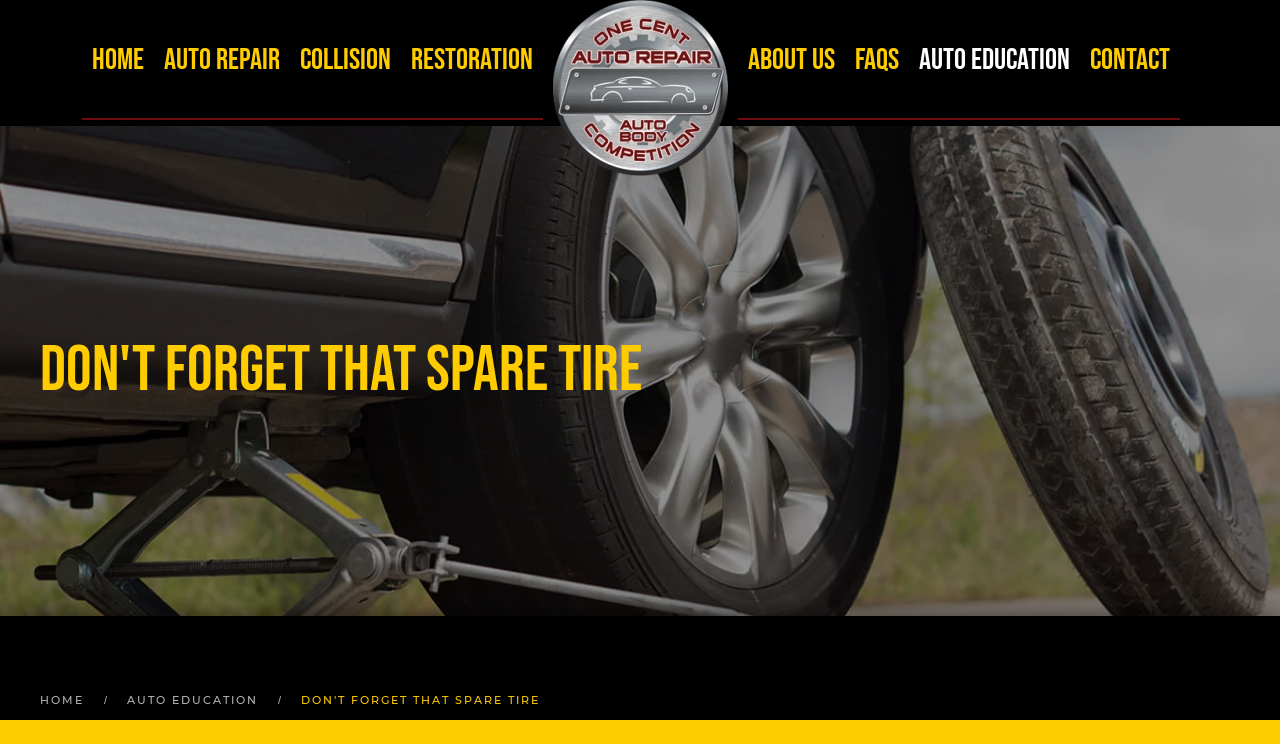

--- FILE ---
content_type: text/html; charset=utf-8
request_url: https://www.sandyautomotive.com/auto-education/dont-forget-that-spare-tire
body_size: 6507
content:
<!DOCTYPE html>
<html lang="en-gb" dir="ltr" vocab="http://schema.org/">
    <head>
        <meta http-equiv="X-UA-Compatible" content="IE=edge">
        <meta name="viewport" content="width=device-width, initial-scale=1">
        <link rel="shortcut icon" href="/images/one-cent-auto-repair-logo-96.png">
        <link rel="apple-touch-icon" href="/images/one-cent-auto-repair-logo-180.png">
        <meta charset="utf-8" />
	<base href="https://www.sandyautomotive.com/auto-education/dont-forget-that-spare-tire" />
	<meta name="author" content="Super User" />
	<meta name="robots" content="max-snippet:-1, max-image-preview:large, max-video-preview:-1" />
	<meta name="description" content="Remember to keep your spare tire in your vehicles and inflated properly for best results." />
	<meta name="generator" content="Joomla! - Open Source Content Management" />
	<title>Don't Forget That Spare Tire - One Cent Auto Repair &amp; Restoration</title>
	<link href="/templates/yootheme/css/theme.9.css?1611628478" rel="stylesheet" />
	<script src="/templates/yootheme/vendor/assets/uikit/dist/js/uikit.min.js?2.3.29"></script>
	<script src="/templates/yootheme/vendor/assets/uikit/dist/js/uikit-icons.min.js?2.3.29"></script>
	<script src="/templates/yootheme/js/theme.js?2.3.29"></script>
	<script>
document.addEventListener('DOMContentLoaded', function() {
            Array.prototype.slice.call(document.querySelectorAll('a span[id^="cloak"]')).forEach(function(span) {
                span.innerText = span.textContent;
            });
        });
	</script>
	<script async src="https://www.googletagmanager.com/gtag/js?id=G-XDQZP7HYNK"></script>
<script>
  window.dataLayer = window.dataLayer || [];
  function gtag(){dataLayer.push(arguments);}
  gtag('js', new Date());

  gtag('config', 'G-XDQZP7HYNK');
</script>
	<script>var $theme = {};</script>
	<!-- Start: Google Structured Data -->
            
<script type="application/ld+json">
{
    "@context": "https://schema.org",
    "@type": "BreadcrumbList",
    "itemListElement": [
        {
            "@type": "ListItem",
            "position": 1,
            "name": "Home",
            "item": "https://www.sandyautomotive.com/"
        },
        {
            "@type": "ListItem",
            "position": 2,
            "name": "Auto Education",
            "item": "https://www.sandyautomotive.com/auto-education"
        },
        {
            "@type": "ListItem",
            "position": 3,
            "name": "Don't Forget That Spare Tire",
            "item": "https://www.sandyautomotive.com/auto-education/dont-forget-that-spare-tire"
        }
    ]
}
</script>

<script type="application/ld+json">
{
    "@context": "https://schema.org",
    "@type": "Article",
    "mainEntityOfPage": {
        "@type": "WebPage",
        "@id": "https://www.sandyautomotive.com/auto-education/dont-forget-that-spare-tire"
    },
    "headline": "Don't Forget That Spare Tire",
    "description": "Experts agree that keeping the correct air pressure in your tires is as important as giving your engine a tune-up. With the right amount of air pressure, your tires wear longer; you save on fuel; enhance handling; and prevent accidents. Whether you check your tire pressure yourself, or have your aut",
    "image": {
        "@type": "ImageObject",
        "url": "https://www.sandyautomotive.com/images/blog/spare-tire-blog-image.jpg"
    },
    "author": {
        "@type": "Person",
        "name": "Super User"
    },
    "publisher": {
        "@type": "Organization",
        "name": "One Cent Auto Repair & Restoration",
        "logo": {
            "@type": "ImageObject",
            "url": "https://www.sandyautomotive.com/"
        }
    },
    "datePublished": "2011-08-25T16:01:02+00:00",
    "dateCreated": "2011-08-25T16:01:02+00:00",
    "dateModified": "2021-01-14T19:32:19+00:00"
}
</script>
            <!-- End: Google Structured Data -->

    </head>
    <body class="">

        
        
        <div class="tm-page">

                        
<div class="tm-header-mobile uk-hidden@m">


    <div class="uk-navbar-container">
        <nav uk-navbar>

                        <div class="uk-navbar-left">

                
                                <a class="uk-navbar-toggle" href="#tm-mobile" uk-toggle>
                    <div uk-navbar-toggle-icon></div>
                                    </a>
                
                
            </div>
            
                        <div class="uk-navbar-center">
                
<a href="https://www.sandyautomotive.com/" class="uk-navbar-item uk-logo">
    <img alt="One Cent Auto Repair and Competition Auto Body" src="/templates/yootheme/cache/one-cent-auto-repair-logo-80-5240e497.webp" srcset="/templates/yootheme/cache/one-cent-auto-repair-logo-80-5240e497.webp 80w" sizes="(min-width: 80px) 80px" data-width="80" data-height="80"></a>
                            </div>
            
            
        </nav>
    </div>

    

<div id="tm-mobile" uk-offcanvas mode="slide" overlay>
    <div class="uk-offcanvas-bar">

        <button class="uk-offcanvas-close" type="button" uk-close></button>

        
            
<div class="uk-child-width-1-1" uk-grid>    <div>
<div class="uk-panel" id="module-menu-mobile">

    
    
<ul class="uk-nav uk-nav-default uk-nav-parent-icon uk-nav-accordion" uk-nav="{&quot;targets&quot;: &quot;&gt; .js-accordion&quot;}">
    
	<li><a href="/">Home</a></li>
	<li><a href="/auto-repair">Auto Repair</a></li>
	<li><a href="/auto-collision-repair">Collision</a></li>
	<li class="js-accordion uk-parent"><a href>Restoration</a>
	<ul class="uk-nav-sub">

		<li><a href="/auto-restoration/restoration-services">Restoration Services</a></li>
		<li><a href="/auto-restoration/restoration-galleries">Restoration Photo Galleries</a></li></ul></li>
	<li><a href="/about-us">About Us</a></li>
	<li><a href="/faqs">FAQs</a></li>
	<li class="uk-active"><a href="/auto-education">Auto Education</a></li>
	<li><a href="/contact">Contact</a></li></ul>

</div>
</div></div>

            
    </div>
</div>

</div>


<div class="tm-header uk-visible@m" uk-header>




    
    
        
            <div class="uk-navbar-container">

                <div class="uk-container">
                    <nav class="uk-navbar" uk-navbar="{&quot;align&quot;:&quot;left&quot;,&quot;boundary&quot;:&quot;!.uk-navbar-container&quot;}">

                        <div class="uk-navbar-center">

                            
                                <div class="uk-navbar-center-left uk-preserve-width"><div>
                                    
<ul class="uk-navbar-nav">
    
	<li><a href="/">Home</a></li>
	<li><a href="/auto-repair">Auto Repair</a></li>
	<li><a href="/auto-collision-repair">Collision</a></li>
	<li class="uk-parent"><a class="" href>Restoration</a>
	<div class="uk-navbar-dropdown"><div class="uk-navbar-dropdown-grid uk-child-width-1-1" uk-grid><div><ul class="uk-nav uk-navbar-dropdown-nav">

		<li><a href="/auto-restoration/restoration-services">Restoration Services</a></li>
		<li><a href="/auto-restoration/restoration-galleries">Restoration Photo Galleries</a></li></ul></div></div></div></li></ul>

                                </div></div>

                                
<a href="https://www.sandyautomotive.com/" class="uk-navbar-item uk-logo">
    <img alt="One Cent Auto Repair and Competition Auto Body" src="/templates/yootheme/cache/one-cent-auto-repair-logo-2d0c9e35.webp" srcset="/templates/yootheme/cache/one-cent-auto-repair-logo-2d0c9e35.webp 175w, /templates/yootheme/cache/one-cent-auto-repair-logo-1bd43a57.webp 223w" sizes="(min-width: 175px) 175px" data-width="175" data-height="176"></a>
                                
                                <div class="uk-navbar-center-right uk-preserve-width"><div>
                                    
<ul class="uk-navbar-nav">
    
	<li><a href="/about-us">About Us</a></li>
	<li><a href="/faqs">FAQs</a></li>
	<li class="uk-active"><a href="/auto-education">Auto Education</a></li>
	<li><a href="/contact">Contact</a></li></ul>

                                </div></div>

                            
                        </div>

                    </nav>
                </div>

            </div>

        
    
    




</div>
            
            

            
            <div id="system-message-container" data-messages="[]">
</div>

            <!-- Builder #template-ZM0hLAST -->
<div class="uk-section-default">
        <div data-src="/templates/yootheme/cache/spare-tire-blog-image-353cabef.webp" data-srcset="/templates/yootheme/cache/spare-tire-blog-image-44c2921c.webp 768w, /templates/yootheme/cache/spare-tire-blog-image-f149f4e1.webp 1024w, /templates/yootheme/cache/spare-tire-blog-image-353cabef.webp 1200w" data-sizes="(max-aspect-ratio: 1200/675) 178vh" uk-img class="uk-background-norepeat uk-background-cover uk-background-center-center uk-background-blend-multiply uk-section uk-section-xlarge" style="background-color: rgba(34, 34, 34, 0.5);">    
        
        
        
            
                
                    
                    <div class="uk-grid-margin uk-container"><div class="tm-grid-expand uk-child-width-1-1" uk-grid>
<div>
    
        
            
            
                
<h1 class="uk-heading-medium uk-text-primary">        Don't Forget That Spare Tire    </h1>
            
        
    
</div>
</div></div>
                
            
        
        </div>
    
</div>

<div class="uk-section-default uk-section">
    
        
        
        
            
                                <div class="uk-container">                
                    
                    <div class="tm-grid-expand uk-child-width-1-1 uk-grid-margin" uk-grid>
<div>
    
        
            
            
                <hr class="uk-margin-large">

    <div>
        <ul class="uk-breadcrumb uk-margin-remove-bottom">
        
                            <li><a href="/">Home</a></li>
            
        
                            <li><a href="/auto-education">Auto Education</a></li>
            
        
                            <li><span>Don't Forget That Spare Tire</span></li>
            
        
        </ul>
    </div>

            
        
    
</div>
</div><div class="tm-grid-expand uk-grid-margin" uk-grid>
<div class="uk-width-2-3@m">
    
        
            
            
                
<div id="template-ZM0hLAST#1-1-0-0" class="uk-margin uk-text-center">
        <img class="el-image" alt="Don't Forget That Spare Tire Image" data-src="/templates/yootheme/cache/spare-tire-blog-image-353cabef.webp" data-srcset="/templates/yootheme/cache/spare-tire-blog-image-44c2921c.webp 768w, /templates/yootheme/cache/spare-tire-blog-image-f149f4e1.webp 1024w, /templates/yootheme/cache/spare-tire-blog-image-353cabef.webp 1200w" data-sizes="(min-width: 1200px) 1200px" data-width="1200" data-height="675" uk-img>    
    
</div>
<div class="uk-panel uk-margin"><p>Experts agree that keeping the correct <em>air pressure in your tires</em> is as important as giving your engine a tune-up. With the right amount of air pressure, <strong>your tires wear longer</strong>; you save on fuel; enhance handling; and prevent accidents.</p>
<p>Whether you check your tire pressure yourself, or have your <a href="/">auto service provider</a> do so, it is common that your vehicle's four main tires get monitored. However, the spare tires air pressure goes unchecked more often than not. Because it is out of sight (often in the trunk of the car), no one really thinks of checking or maintaining their spare tire air pressure. Keep in mind that the material of the tire is porous and a loss of air will result over time and, unfortunately, this likely won't be discovered until a time of need.</p>
<p>Getting a flat while you're on the road is, in the least, an inconvenience. But, discovering that your vehicles spare <em>tire is low on pressure can be a disaster</em>. Please don't use a spare tire that doesn't have the proper air pressue. A blow out could result from excessive heat buildup and stress on the sidewalls of the spare. Two flat tires in a day is the last thing anyone needs.</p>
<p><strong>Never neglect the maintenance of your spare tire</strong>. Be sure whoever services your vehicle checks all five tires. After all, why carry a spare if it isn't inflated?</p></div>
            
        
    
</div>

<div class="uk-width-1-3@m">
    
        
            
            
                
<div class="uk-margin">
        <img class="el-image" alt="Sandy OR body shop 8-track player" data-src="/templates/yootheme/cache/retro-8-track-player-3eaa02a7.webp" data-srcset="/templates/yootheme/cache/retro-8-track-player-3eaa02a7.webp 476w" data-sizes="(min-width: 476px) 476px" data-width="476" data-height="145" uk-img>    
    
</div>

<h2 class="uk-margin-remove-vertical uk-text-center">        Recent Articles    </h2>
<div class="uk-panel tm-child-list tm-child-list-divider">
    
    
<ul class="latestnews">
        <li><a href="/auto-education/why-are-my-brakes-squeaking">Why Are My Brakes Squeaking?</a></li>
        <li><a href="/auto-education/how-to-reset-check-engine-light">How To Reset Check Engine Light</a></li>
        <li><a href="/auto-education/the-importance-of-brakes-maintenance">The Importance Of Brakes Maintenance And How It Can Effect The Cars Drivability</a></li>
        <li><a href="/auto-education/tune-ups-and-timing-belts">Tune-ups and Timing Belts: Why are They Important & What Is Involved?</a></li>
        <li><a href="/auto-education/considering-auto-restoration-what-to-consider-what-to-know">Considering Auto Restoration? What to Consider and What to Know</a></li>
    </ul>

</div>
<hr class="uk-margin-large"><div><style type="text/css">

#marqueecontainer{
margin: 0 auto;    
position: relative;
width: 300px; /*marquee width */
height: 400px; /*marquee height */
background-color: black;
overflow: hidden;
border: 3px solid #c12a35;
padding: 10px;
padding-left: 10px;
}

</style>

<script type="text/javascript">

/***********************************************
* Cross browser Marquee II- � Dynamic Drive (www.dynamicdrive.com)
* This notice MUST stay intact for legal use
* Visit http://www.dynamicdrive.com/ for this script and 100s more.
***********************************************/

var delayb4scroll=2000 //Specify initial delay before marquee starts to scroll on page (2000=2 seconds)
var marqueespeed=1 //Specify marquee scroll speed (larger is faster 1-10)
var pauseit=1 //Pause marquee onMousever (0=no. 1=yes)?

////NO NEED TO EDIT BELOW THIS LINE////////////

var copyspeed=marqueespeed
var pausespeed=(pauseit==0)? copyspeed: 0
var actualheight=''

function scrollmarquee(){
if (parseInt(cross_marquee.style.top)>(actualheight*(-1)+8)) //if scroller hasn't reached the end of its height
cross_marquee.style.top=parseInt(cross_marquee.style.top)-copyspeed+"px" //move scroller upwards
else //else, reset to original position
cross_marquee.style.top=parseInt(marqueeheight)+8+"px"
}

function initializemarquee(){
cross_marquee=document.getElementById("vmarquee")
cross_marquee.style.top=0
marqueeheight=document.getElementById("marqueecontainer").offsetHeight
actualheight=cross_marquee.offsetHeight //height of marquee content (much of which is hidden from view)
if (window.opera || navigator.userAgent.indexOf("Netscape/7")!=-1){ //if Opera or Netscape 7x, add scrollbars to scroll and exit
cross_marquee.style.height=marqueeheight+"px"
cross_marquee.style.overflow="scroll"
return
}
setTimeout('lefttime=setInterval("scrollmarquee()",30)', delayb4scroll)
}

if (window.addEventListener)
window.addEventListener("load", initializemarquee, false)
else if (window.attachEvent)
window.attachEvent("onload", initializemarquee)
else if (document.getElementById)
window.onload=initializemarquee


</script>


<div id="marqueecontainer" onMouseover="copyspeed=pausespeed" onMouseout="copyspeed=marqueespeed">
<div id="vmarquee" style="position: absolute; width: 98%;">

<!--YOUR SCROLL CONTENT HERE-->


<!--YOUR SCROLL CONTENT HERE-->
<h3>  <div align="center">IMPORTANT EVENTS <br>OF 1984</div><hr></h3>
<h4><i>One Cent Auto Repair and Competition Auto Body Starts Its First Year In Business</i></h4>          
                                    
<h3>Popular Culture</h3>
<ul>
  <li>Michael Jackson’s Thriller sales over 37 million copies</li>
  <li>PG-13 movie rating was announced </li>
  <li>The MTV Video Music Awards Started</li>
</ul>



    <h3>Popular Films</h3>
<ul>
  <li>Ghostbusters </li>
  <li>Indiana Jones and the Temple of Doom </li>
  <li>Gremlins </li>
  <li>Beverly Hills Cop</li>
  <li>The Karate Kid </li>
  <li>The Terminator </li>
</ul>



<h3>Popular Musicians</h3>
<ul>
  <li>Phil Collins </li>
  <li>Billy Joel </li>
  <li>Tina Turner with " What's Love got to do with it " </li>
  <li>David Bowie </li>
  <li>Wham! with " Wake Me up Before You Go " </li>
  <li>Billy Ocean</li>
  <li>Stevie Wonder with " I Just Called to say I love You " </li>
  <li>Bruce Springsteen </li>
  <li>Kenny Rogers </li>
  <li>Duran Duran with " The Reflex </li>
  <li>Cars </li>
</ul>




<h3>Popular TV Programs</h3>
<ul>
  <li>Magnum, P.I. </li>
  <li>Dynasty </li>
  <li>Entertainment Tonight </li>
  <li>Falcon Crest </li>
  <li>Hill Street Blues </li>
  <li>Cagney and Lacey </li>
  <li>Cheers </li>
  <li>Fame </li>
  <li>Knight Rider </li>
  <li>The A-Team </li>
  <li>Jeopardy</li>
</ul>



<h3>Prices</h3>
<p>postage stamp&nbsp; .20 <br>
  bread&nbsp;&nbsp; .71 <br>
  milk&nbsp; 1.94 <br>
  gas&nbsp; 1.27 <br>
  car $6,294.00 <br>
  income $12,497.00<br>
  house&nbsp; $110,610.00<br>
  movie ticket&nbsp; $2.50</p>
  
  
<h3>Technology</h3>
<ul>
  <li>AT&amp;T Broken Up </li>
  <li>The first <strong>Apple Macintosh</strong> goes on sale </li>
  <li>Sony and Philips introduce the first commercial <strong>CD Players</strong></li>
  <li>Sony makes the <strong>first 3 1/2" computer disk</strong></li>
  <li>The <strong>Space Shuttle Discovery</strong> has its maiden voyage </li>
  <li>The Supreme Court approved video taping of TV shows for home viewing at a later time</li>
  <li>New York instituted nations first mandatory seat belt law</li>
</ul>
</div>
</div></div>
            
        
    
</div>
</div><div class="tm-grid-expand uk-child-width-1-1 uk-grid-margin" uk-grid>
<div>
    
        
            
            
                
<div class="uk-text-center">
    <ul class="uk-pagination uk-margin-remove-bottom uk-flex-center" uk-margin>
    
        
                        <li>
            
                <a href="/auto-education/considering-auto-restoration-what-to-consider-what-to-know"><span uk-pagination-previous></span> Prev</a>
            </li>

        
        
                        <li>
            
                <a href="/auto-education/summer-vacation-is-here-is-your-car-ready">Next <span uk-pagination-next></span></a>
            </li>

        
    
    </ul>
</div><hr class="uk-margin-xlarge">
            
        
    
</div>
</div>
                                </div>
                
            
        
    
</div>
<style>#template-ZM0hLAST\#1-1-0-0 .el-image {border: solid 2px #fff;} </style>

            
            

            <!-- Builder #footer -->
<div id="footer" class="uk-section-default uk-section">
    
        
        
        
            
                
                    
                    <div class="tm-grid-expand uk-child-width-1-1 uk-grid-margin" uk-grid>
<div>
    
        
            
            
                <hr>
            
        
    
</div>
</div><div class="uk-grid-margin uk-container"><div class="tm-grid-expand" uk-grid>
<div class="uk-width-1-3@m">
    
        
            
            
                
<h5 class="uk-margin-remove-vertical uk-text-center">        Quick Links    </h5>
<div class="uk-panel uk-text-center">
    
    
<ul class="uk-subnav">
    <li><a href="/">Home</a></li><li><a href="/auto-repair">Auto Repair</a></li><li><a href="/auto-collision-repair">Auto Collision Repair</a></li><li><a href="/auto-restoration/restoration-services">Auto Restoration</a></li><li><a href="/about-us">About Us</a></li><li><a href="/faqs">FAQs</a></li><li class="uk-active"><a href="/auto-education">Auto Education Articles</a></li><li><a href="/contact">Contact Us</a></li><li><a href="/sitemap">SiteMap</a></li></ul>

</div>

<h6 class="uk-margin uk-margin-remove-bottom">        Serving the Following Cities in Oregon    </h6><div class="uk-panel uk-margin-remove-vertical uk-text-center">Sandy, Boring, Gresham, Estacada, Orient, Brightwood, Welches, Rhododenton, Zig Zag and Government Camp.</div>
<h6 class="uk-margin uk-margin-remove-bottom uk-text-center">        Locally Owned. Licensed. Certified. Insured.    </h6>
            
        
    
</div>

<div class="uk-width-1-3@m">
    
        
            
            
                
<div id="footer#0-1-1-0" class="uk-visible@m uk-margin uk-text-center">
        <img class="el-image" alt="Automotive Repairs Antique Gas Pump" data-src="/templates/yootheme/cache/retro-gas-pump-b99ff3af.webp" data-srcset="/templates/yootheme/cache/retro-gas-pump-b99ff3af.webp 104w, /templates/yootheme/cache/retro-gas-pump-8de77f68.webp 187w" data-sizes="(min-width: 104px) 104px" data-width="104" data-height="250" uk-img>    
    
</div>

<div class="uk-margin-remove-vertical uk-text-center">
        <img class="el-image" alt="Auto Mechanic Credit card icons" data-src="/templates/yootheme/cache/credit-cards-icon-624ca4de.webp" data-srcset="/templates/yootheme/cache/credit-cards-icon-624ca4de.webp 100w, /templates/yootheme/cache/credit-cards-icon-96054d3b.webp 199w, /templates/yootheme/cache/credit-cards-icon-5eaddd37.webp 200w" data-sizes="(min-width: 100px) 100px" data-width="100" data-height="15" uk-img>    
    
</div>
<div class="uk-panel uk-margin-remove-vertical uk-text-center"><small><p>Not applicable for all transactions.</p></small></div>
            
        
    
</div>

<div class="uk-width-1-3@m">
    
        
            
            
                
<h5 class="uk-margin-remove-vertical uk-text-center">        Location / Contact    </h5><div class="uk-panel uk-margin-remove-vertical uk-text-center"><p><strong>Address</strong>:<br /> 34283 SE Colorado Road<br /> Sandy, OR 97055-8264<br /> <strong>Phone</strong>: <a href="tel:503-668-9603">(503) 668-9603</a> <strong>Fax</strong>: same as phone<br /> <strong>Email</strong>: <span id="cloak7228feef333801fe00da87d96142c833">This email address is being protected from spambots. You need JavaScript enabled to view it.</span><script type='text/javascript'>
				document.getElementById('cloak7228feef333801fe00da87d96142c833').innerHTML = '';
				var prefix = '&#109;a' + 'i&#108;' + '&#116;o';
				var path = 'hr' + 'ef' + '=';
				var addy7228feef333801fe00da87d96142c833 = '&#105;nf&#111;' + '&#64;';
				addy7228feef333801fe00da87d96142c833 = addy7228feef333801fe00da87d96142c833 + 's&#97;ndy&#97;&#117;t&#111;m&#111;t&#105;v&#101;' + '&#46;' + 'c&#111;m';
				var addy_text7228feef333801fe00da87d96142c833 = '&#105;nf&#111;' + '&#64;' + 's&#97;ndy&#97;&#117;t&#111;m&#111;t&#105;v&#101;' + '&#46;' + 'c&#111;m';document.getElementById('cloak7228feef333801fe00da87d96142c833').innerHTML += '<a ' + path + '\'' + prefix + ':' + addy7228feef333801fe00da87d96142c833 + '\'>'+addy_text7228feef333801fe00da87d96142c833+'<\/a>';
		</script></p></div>
<h6 class="uk-margin uk-margin-remove-bottom uk-text-center">        Hour of Operation    </h6><div class="uk-panel uk-margin-remove-vertical uk-text-center"><p>Monday - Friday 9am - 6pm<br /> After-hours and weekends available by appointment.</p></div>
            
        
    
</div>
</div></div><div class="tm-grid-expand uk-child-width-1-1 uk-grid-margin" uk-grid>
<div>
    
        
            
            
                <div><div style="margin: 0 auto; text-align: center;"><small>&copy; 2009-<span id="year"> </span>, One Cent Auto Repair &amp; Restoration. All rights reserved.
<script>var date = new Date().getFullYear();
document.getElementById("year").innerHTML = date;</script></small><br><small><a style="color: #999;" href="https://www.j2studio.com/tampa-creative-services/tampa-website-design" target="_blank" title="Tampa Web Design" rel="no-referrer">Custom Joomla Website Design</a> by J2 Studio - Tampa</small></div></div>
            
        
    
</div>
</div><div class="tm-grid-expand uk-child-width-1-1 uk-grid-margin" uk-grid>
<div>
    
        
            
            
                <hr>
            
        
    
</div>
</div>
                
            
        
    
</div>
<style>#footer\#0-1-1-0 .el-image {margin-top: -100px;} #footer {background: #222222;} </style>
        </div>

        
        

    </body>
</html>
